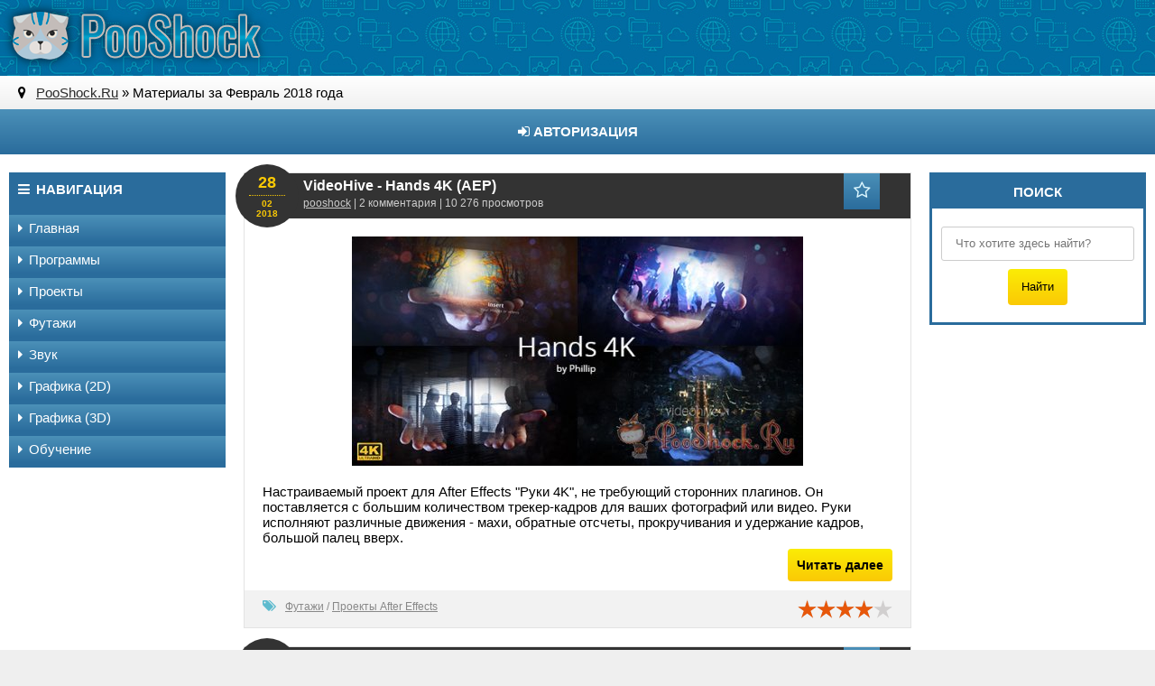

--- FILE ---
content_type: text/html; charset=utf-8
request_url: http://pooshock.ru/2018/02/
body_size: 9977
content:
<!DOCTYPE html>
<html lang="ru">
<head>
<meta http-equiv="Content-Type" content="text/html; charset=utf-8" />
<title>Материалы за Февраль 2018 года &raquo; PooShock.Ru</title>
<meta name="description" content="PooShock.Ru - Пушок.Ру" />
<meta name="keywords" content="PooShock.Ru, Пушок.Ру, зщщырщслюкг, пушок репаки, geijr he" />

<link rel="search" type="application/opensearchdescription+xml" href="https://pooshock.ru/engine/opensearch.php" title="PooShock.Ru" />
<link rel="alternate" type="application/rss+xml" title="PooShock.Ru" href="https://pooshock.ru/rss.xml" />
<script type="text/javascript" src="/engine/classes/js/jquery.js"></script>
<script type="text/javascript" src="/engine/classes/js/jqueryui.js"></script>
<script type="text/javascript" src="/engine/classes/js/dle_js.js"></script>
<script type="text/javascript" src="/engine/classes/highslide/highslide.js"></script>
  <meta name="viewport" content="width=device-width, initial-scale=1.0" />
  <link rel="shortcut icon" href="/templates/kp2/images/favicon.ico" />
  <link href="/templates/kp2/style/styles.css" type="text/css" rel="stylesheet" />
  <link href="/templates/kp2/style/engine.css" type="text/css" rel="stylesheet" />
  <script src="/templates/kp2/js/libs.js"></script>
  <!--[if lt IE 9]><script src="//html5shiv.googlecode.com/svn/trunk/html5.js"></script><![endif]-->
</head>

<body>
<script type="text/javascript">
<!--
var dle_root       = '/';
var dle_admin      = '';
var dle_login_hash = '';
var dle_group      = 5;
var dle_skin       = 'kp2';
var dle_wysiwyg    = '0';
var quick_wysiwyg  = '0';
var dle_act_lang   = ["Да", "Нет", "Ввод", "Отмена", "Сохранить", "Удалить", "Загрузка. Пожалуйста, подождите..."];
var menu_short     = 'Быстрое редактирование';
var menu_full      = 'Полное редактирование';
var menu_profile   = 'Просмотр профиля';
var menu_send      = 'Отправить сообщение';
var menu_uedit     = 'Админцентр';
var dle_info       = 'Информация';
var dle_confirm    = 'Подтверждение';
var dle_prompt     = 'Ввод информации';
var dle_req_field  = 'Заполните все необходимые поля';
var dle_del_agree  = 'Вы действительно хотите удалить? Данное действие невозможно будет отменить';
var dle_spam_agree = 'Вы действительно хотите отметить пользователя как спамера? Это приведёт к удалению всех его комментариев';
var dle_complaint  = 'Укажите текст Вашей жалобы для администрации:';
var dle_big_text   = 'Выделен слишком большой участок текста.';
var dle_orfo_title = 'Укажите комментарий для администрации к найденной ошибке на странице';
var dle_p_send     = 'Отправить';
var dle_p_send_ok  = 'Уведомление успешно отправлено';
var dle_save_ok    = 'Изменения успешно сохранены. Обновить страницу?';
var dle_reply_title= 'Ответ на комментарий';
var dle_tree_comm  = '0';
var dle_del_news   = 'Удалить статью';
var allow_dle_delete_news   = false;

hs.graphicsDir = '/engine/classes/highslide/graphics/';
hs.outlineType = 'rounded-white';
hs.numberOfImagesToPreload = 0;
hs.showCredits = false;

hs.lang = { loadingText : 'Загрузка...', playTitle : 'Просмотр слайдшоу (пробел)', pauseTitle:'Пауза', previousTitle : 'Предыдущее изображение', nextTitle :'Следующее изображение',moveTitle :'Переместить', closeTitle :'Закрыть (Esc)',fullExpandTitle:'Развернуть до полного размера',restoreTitle:'Кликните для закрытия картинки, нажмите и удерживайте для перемещения',focusTitle:'Сфокусировать',loadingTitle:'Нажмите для отмены'
};


//-->
</script>

<div class="wrapper">

	 <div class="wrap center clearfix">
	 
	 <header class="head">
		<div class="head-line">
			<a href="/" class="logotype" title="На главную"></a>
			<!--login-->
		</div>
		<div class="speedbar nowrap icon-left"><i class="fa fa-map-marker"></i> 
	<span id="dle-speedbar"><span itemscope itemtype="http://data-vocabulary.org/Breadcrumb"><a href="https://pooshock.ru/" itemprop="url"><span itemprop="title">PooShock.Ru</span></a></span> &raquo; Материалы за Февраль 2018 года</span>
</div>
	 </header>
	 
	 <div class="line">
						<ul class="line-navi clearfix">
							
                            <li><a id="show-login" href="#"><i class="fa fa-sign-in"></i> Авторизация</a></li>
							
						</ul>
         

         
	</div>
		
		<div class="cols clearfix">
		
			<div class="col-left-cont clearfix">
			
				<div class="col-cont">
				
					
                    

					
					
					<div id='dle-content'><div class="short-item">
	<div class="short-head">
		<h3><a class="short-link nowrap" href="https://pooshock.ru/footages/aftereffects/4194-videohive-hands-4k-aep.html">VideoHive - Hands 4K (AEP)</a></h3>
		<div class="short-metas nowrap">
			<a onclick="ShowProfile('pooshock', 'https://pooshock.ru/user/pooshock/', '0'); return false;" href="https://pooshock.ru/user/pooshock/">pooshock</a> | 2 комментария | 10 276 просмотров
		</div>
		<div class="short-date"><span>28</span><div>02</div>2018</div>
			<div class="mov-fav fav-guest" data-label="Для добавления в закладки необходима регистрация"><i class="fa fa-star-o"></i></div>
			
			
	</div>
	<div class="short-inner clearfix">
        <div align="center"><!--TBegin--><a href="https://pooshock.ru/uploads/posts/2018-02/1519757921_hands_4k_header.jpg" onclick="return hs.expand(this)" ><img src="https://pooshock.ru/uploads/posts/2018-02/thumbs/1519757921_hands_4k_header.jpg" alt='VideoHive - Hands 4K (AEP)' title='VideoHive - Hands 4K (AEP)'  /></a><!--TEnd--></div><br />Настраиваемый проект для After Effects "Руки 4K", не требующий сторонних плагинов. Он поставляется с большим количеством трекер-кадров для ваших фотографий или видео. Руки исполняют различные движения - махи, обратные отсчеты, прокручивания и удержание кадров, большой палец вверх.

		
		<div class="short-but pseudo-link" data-link="https://pooshock.ru/footages/aftereffects/4194-videohive-hands-4k-aep.html">Читать далее</div>
	</div>
	<div class="short-bottom clearfix icon-left nowrap">
		<i class="fa fa-tags"></i> <a href="https://pooshock.ru/footages/">Футажи</a> / <a href="https://pooshock.ru/footages/aftereffects/">Проекты After Effects</a>
       <div class="rate"> 
<div class="rating">
		<ul class="unit-rating">
		<li class="current-rating" style="width:80%;">80</li>
		</ul>
</div></div>
	</div>
</div><div class="short-item">
	<div class="short-head">
		<h3><a class="short-link nowrap" href="https://pooshock.ru/teach/videouroki/4193-osnovy-montazha-v-adobe-premiere-pro-videouroki.html">Основы монтажа в Adobe Premiere Pro (Видеоуроки)</a></h3>
		<div class="short-metas nowrap">
			<a onclick="ShowProfile('pooshock', 'https://pooshock.ru/user/pooshock/', '0'); return false;" href="https://pooshock.ru/user/pooshock/">pooshock</a> | 5 комментариев | 10 693 просмотров
		</div>
		<div class="short-date"><span>28</span><div>02</div>2018</div>
			<div class="mov-fav fav-guest" data-label="Для добавления в закладки необходима регистрация"><i class="fa fa-star-o"></i></div>
			
			
	</div>
	<div class="short-inner clearfix">
        <div align="center"><!--dle_image_begin:https://pooshock.ru/uploads/posts/2018-02/1519757612_box.jpg|--><img src="https://pooshock.ru/uploads/posts/2018-02/1519757612_box.jpg" alt="Основы монтажа в Adobe Premiere Pro (Видеоуроки)" title="Основы монтажа в Adobe Premiere Pro (Видеоуроки)"  /><!--dle_image_end--></div><br />Этот мини-курс введет вас в курс дела и подготовит к основному курсу "<a href="https://pooshock.ru/teach/videouroki/4123-super-premiere-pro-2.html" ><b>Супер Premiere Pro</b></a>". Этот курс ориентирован прежде всего для начинающих пользователей программы Premier Pro, чтобы они смогли узнать основы видеомонтажа в этой программе и с легкостью приступили к монтажу видеороликов.

		
		<div class="short-but pseudo-link" data-link="https://pooshock.ru/teach/videouroki/4193-osnovy-montazha-v-adobe-premiere-pro-videouroki.html">Читать далее</div>
	</div>
	<div class="short-bottom clearfix icon-left nowrap">
		<i class="fa fa-tags"></i> <a href="https://pooshock.ru/teach/">Обучение</a>  / <a href="https://pooshock.ru/teach/videouroki/">Видеоуроки</a>
       <div class="rate"> 
<div class="rating">
		<ul class="unit-rating">
		<li class="current-rating" style="width:100%;">100</li>
		</ul>
</div></div>
	</div>
</div><div class="short-item">
	<div class="short-head">
		<h3><a class="short-link nowrap" href="https://pooshock.ru/soft/grafika/4192-xara-designer-pro-x-150052427-eng-rus-repack.html">Xara Designer Pro X 15.0.0.52427 ENG-RUS RePack</a></h3>
		<div class="short-metas nowrap">
			<a onclick="ShowProfile('pooshock', 'https://pooshock.ru/user/pooshock/', '0'); return false;" href="https://pooshock.ru/user/pooshock/">pooshock</a> | 20 комментариев | 7 355 просмотров
		</div>
		<div class="short-date"><span>27</span><div>02</div>2018</div>
			<div class="mov-fav fav-guest" data-label="Для добавления в закладки необходима регистрация"><i class="fa fa-star-o"></i></div>
			
			
	</div>
	<div class="short-inner clearfix">
        <div align="center"><!--dle_image_begin:https://pooshock.ru/uploads/posts/2018-02/1519744404_box-400.jpg|--><img src="https://pooshock.ru/uploads/posts/2018-02/1519744404_box-400.jpg" alt="Xara Designer Pro X 15.0.0.52427 ENG-RUS RePack" title="Xara Designer Pro X 15.0.0.52427 ENG-RUS RePack"  /><!--dle_image_end--></div><br /><b>Xara Designer Pro X15</b> - редактор растровой и векторной графики, который объединяет в себе возможности профессиональной компьютерной верстки, веб-дизайна и полноценной обработки фотографий. Одно приложение для всей вашей творческой работы.

		
		<div class="short-but pseudo-link" data-link="https://pooshock.ru/soft/grafika/4192-xara-designer-pro-x-150052427-eng-rus-repack.html">Читать далее</div>
	</div>
	<div class="short-bottom clearfix icon-left nowrap">
		<i class="fa fa-tags"></i> <a href="https://pooshock.ru/soft/">Программы</a>   / <a href="https://pooshock.ru/soft/grafika/">Графические редакторы (2D)</a>
       <div class="rate"> 
<div class="rating">
		<ul class="unit-rating">
		<li class="current-rating" style="width:80%;">80</li>
		</ul>
</div></div>
	</div>
</div><div class="short-item">
	<div class="short-head">
		<h3><a class="short-link nowrap" href="https://pooshock.ru/footages/aftereffects/4191-videohivepack-541-after-effects-projects-pack.html">VideoHivePack - 541 (After Effects Projects Pack)</a></h3>
		<div class="short-metas nowrap">
			<a onclick="ShowProfile('pooshock', 'https://pooshock.ru/user/pooshock/', '0'); return false;" href="https://pooshock.ru/user/pooshock/">pooshock</a> | 6 комментариев | 11 650 просмотров
		</div>
		<div class="short-date"><span>26</span><div>02</div>2018</div>
			<div class="mov-fav fav-guest" data-label="Для добавления в закладки необходима регистрация"><i class="fa fa-star-o"></i></div>
			
			
	</div>
	<div class="short-inner clearfix">
        <div align="center"><!--TBegin--><a href="https://pooshock.ru/uploads/posts/2018-02/1519591762_list.jpg" onclick="return hs.expand(this)" ><img src="https://pooshock.ru/uploads/posts/2018-02/thumbs/1519591762_list.jpg" alt='VideoHivePack - 541 (After Effects Projects Pack)' title='VideoHivePack - 541 (After Effects Projects Pack)'  /></a><!--TEnd--><br /><b>Сборник из 9 проектов для After Effects, часть-541.</b></div>

		
		<div class="short-but pseudo-link" data-link="https://pooshock.ru/footages/aftereffects/4191-videohivepack-541-after-effects-projects-pack.html">Читать далее</div>
	</div>
	<div class="short-bottom clearfix icon-left nowrap">
		<i class="fa fa-tags"></i> <a href="https://pooshock.ru/footages/">Футажи</a>    / <a href="https://pooshock.ru/footages/aftereffects/">Проекты After Effects</a>
       <div class="rate"> 
<div class="rating">
		<ul class="unit-rating">
		<li class="current-rating" style="width:100%;">100</li>
		</ul>
</div></div>
	</div>
</div><div class="short-item">
	<div class="short-head">
		<h3><a class="short-link nowrap" href="https://pooshock.ru/soft/videoedit/4190-hitfilm-pro-70741247426-repack.html">HitFilm Pro 7.0.7412.47426 RePack</a></h3>
		<div class="short-metas nowrap">
			<a onclick="ShowProfile('pooshock', 'https://pooshock.ru/user/pooshock/', '0'); return false;" href="https://pooshock.ru/user/pooshock/">pooshock</a> | 6 комментариев | 7 179 просмотров
		</div>
		<div class="short-date"><span>25</span><div>02</div>2018</div>
			<div class="mov-fav fav-guest" data-label="Для добавления в закладки необходима регистрация"><i class="fa fa-star-o"></i></div>
			
			
	</div>
	<div class="short-inner clearfix">
        <div align="center"><!--dle_image_begin:https://pooshock.ru/uploads/posts/2018-02/1519552244_box-500.jpg|--><img src="https://pooshock.ru/uploads/posts/2018-02/1519552244_box-500.jpg" alt="HitFilm Pro 7.0.7412.47426 RePack" title="HitFilm Pro 7.0.7412.47426 RePack"  /><!--dle_image_end--></div><br /><b>HitFilm Pro</b> - Уникальное сочетание нелинейного редактора, визуальных эффектов и 3D композитинга для кинематографистов и профессиональных художников-аниматоров. Все, что нужно в одном продукте. Создайте контент для прорыва и потрясающие VFX-эффекты в одном программном обеспечении: HitFilm Pro. Последний выпуск программы поставляется в комплекте с профессиональным редактором, композером, 800+ VFX, пресетами и новыми встроенными инструментами для анимации!

		
		<div class="short-but pseudo-link" data-link="https://pooshock.ru/soft/videoedit/4190-hitfilm-pro-70741247426-repack.html">Читать далее</div>
	</div>
	<div class="short-bottom clearfix icon-left nowrap">
		<i class="fa fa-tags"></i> <a href="https://pooshock.ru/soft/">Программы</a>     / <a href="https://pooshock.ru/soft/videoedit/">Редакторы видео</a>
       <div class="rate"> 
<div class="rating">
		<ul class="unit-rating">
		<li class="current-rating" style="width:80%;">80</li>
		</ul>
</div></div>
	</div>
</div><div class="short-item">
	<div class="short-head">
		<h3><a class="short-link nowrap" href="https://pooshock.ru/soft/animation/4189-blufftitler-ultimate-13701-megapack.html">BluffTitler Ultimate 13.7.0.1 MegaPack</a></h3>
		<div class="short-metas nowrap">
			<a onclick="ShowProfile('pooshock', 'https://pooshock.ru/user/pooshock/', '0'); return false;" href="https://pooshock.ru/user/pooshock/">pooshock</a> | 0 комментариев | 4 527 просмотров
		</div>
		<div class="short-date"><span>24</span><div>02</div>2018</div>
			<div class="mov-fav fav-guest" data-label="Для добавления в закладки необходима регистрация"><i class="fa fa-star-o"></i></div>
			
			
	</div>
	<div class="short-inner clearfix">
        <div align="center"><!--dle_image_begin:https://pooshock.ru/uploads/posts/2017-02/1487519007_box-500-ru.jpg|--><img src="https://pooshock.ru/uploads/posts/2017-02/1487519007_box-500-ru.jpg" alt="BluffTitler Ultimate 13.7.0.1 MegaPack" title="BluffTitler Ultimate 13.7.0.1 MegaPack"  /><!--dle_image_end--></div><br /><b>BluffTitler Ultimate 13.7.0.1</b> - простая программа для создания красивых текстовых 3D эффектов, простейших анимаций, которые можно примененить при монтаже видео. Результат можно просматривать в реальном времени с последующим экспортом в картинку или видеофайл. Вся создаваемая анимация состоит из слоев, которые могут модифицироваться независимо. BluffTitler поддерживает большое количество различных типов слоев: камера, свет, текст, картинка, видео, плазма, частица, аудио и т.д. Слои могут быть связаны друг с другом для создания особых эффектов. В сборку включены DPack, BixPack, большой сборник проектов от Roquenublo, текстуры, эффекты, модели, векторные объекты.

		
		<div class="short-but pseudo-link" data-link="https://pooshock.ru/soft/animation/4189-blufftitler-ultimate-13701-megapack.html">Читать далее</div>
	</div>
	<div class="short-bottom clearfix icon-left nowrap">
		<i class="fa fa-tags"></i> <a href="https://pooshock.ru/soft/">Программы</a>      / <a href="https://pooshock.ru/soft/animation/">Анимация и 3D</a>
       <div class="rate"> 
<div class="rating">
		<ul class="unit-rating">
		<li class="current-rating" style="width:100%;">100</li>
		</ul>
</div></div>
	</div>
</div><div class="short-item">
	<div class="short-head">
		<h3><a class="short-link nowrap" href="https://pooshock.ru/teach/videouroki/4188-lynda-davinci-resolve-12-essential-training-advanced-color-grading-rus.html">Lynda - DaVinci Resolve 12 Essential Training + Advanced Color Grading (RUS)</a></h3>
		<div class="short-metas nowrap">
			<a onclick="ShowProfile('pooshock', 'https://pooshock.ru/user/pooshock/', '0'); return false;" href="https://pooshock.ru/user/pooshock/">pooshock</a> | 4 комментария | 10 137 просмотров
		</div>
		<div class="short-date"><span>24</span><div>02</div>2018</div>
			<div class="mov-fav fav-guest" data-label="Для добавления в закладки необходима регистрация"><i class="fa fa-star-o"></i></div>
			
			
	</div>
	<div class="short-inner clearfix">
        <div align="center"><!--dle_image_begin:https://pooshock.ru/uploads/posts/2018-02/1519465592_box-500.jpg|--><img src="https://pooshock.ru/uploads/posts/2018-02/1519465592_box-500.jpg" alt="Lynda - DaVinci Resolve 12 Essential Training + Advanced Color Grading (RUS)" title="Lynda - DaVinci Resolve 12 Essential Training + Advanced Color Grading (RUS)"  /><!--dle_image_end--></div><br />На протяжении более десяти лет DaVinci Resolve была одной из самых востребованных программ у колористов, работающих над Голливудскими фильмами, рекламами или корпоративными видео. В курсе "Essential Training" профессиональный колорист Патрик Инхофер проведёт зрителей по основам DaVinci Resolve 12, а в курсе "Advanced Color Grading" на практике покажет применение наиболее продвинутых инструментов программы. Все эти два видеокурса были переведены и озвучены на Русском Языке!

		
		<div class="short-but pseudo-link" data-link="https://pooshock.ru/teach/videouroki/4188-lynda-davinci-resolve-12-essential-training-advanced-color-grading-rus.html">Читать далее</div>
	</div>
	<div class="short-bottom clearfix icon-left nowrap">
		<i class="fa fa-tags"></i> <a href="https://pooshock.ru/teach/">Обучение</a>       / <a href="https://pooshock.ru/teach/videouroki/">Видеоуроки</a>
       <div class="rate"> 
<div class="rating">
		<ul class="unit-rating">
		<li class="current-rating" style="width:100%;">100</li>
		</ul>
</div></div>
	</div>
</div><div class="short-item">
	<div class="short-head">
		<h3><a class="short-link nowrap" href="https://pooshock.ru/soft/videoedit/4187-magix-vegas-pro-1500311-repack.html">MAGIX Vegas Pro 15.0.0.311 RePack</a></h3>
		<div class="short-metas nowrap">
			<a onclick="ShowProfile('pooshock', 'https://pooshock.ru/user/pooshock/', '0'); return false;" href="https://pooshock.ru/user/pooshock/">pooshock</a> | 22 комментария | 7 302 просмотров
		</div>
		<div class="short-date"><span>23</span><div>02</div>2018</div>
			<div class="mov-fav fav-guest" data-label="Для добавления в закладки необходима регистрация"><i class="fa fa-star-o"></i></div>
			
			
	</div>
	<div class="short-inner clearfix">
        <div align="center"><!--dle_image_begin:https://pooshock.ru/uploads/posts/2017-10/1507319642_box-500.jpg|--><img src="https://pooshock.ru/uploads/posts/2017-10/1507319642_box-500.jpg" alt="MAGIX Vegas Pro 15.0.0.311 RePack" title="MAGIX Vegas Pro 15.0.0.311 RePack"  /><!--dle_image_end--></div><br /><b>Vegas Pro 15</b> - НОВОЕ СЛОВО В ОБРАБОТКЕ ВИДЕО И ЗВУКА. Большое количество инноваций в этой версии программы позволяет смело утверждать, что Вы сможете полностью реализовать свой творческий потенциал, выходя за границы обыденности. Новаторские, необычные элементы, полноценная настройка всего вплоть до мелочей, аппаратное ускорение, реализованные продвинутые алгоритмы и многое другое позволит Вам работать быстро, эффективно и интересно.

		
		<div class="short-but pseudo-link" data-link="https://pooshock.ru/soft/videoedit/4187-magix-vegas-pro-1500311-repack.html">Читать далее</div>
	</div>
	<div class="short-bottom clearfix icon-left nowrap">
		<i class="fa fa-tags"></i> <a href="https://pooshock.ru/soft/">Программы</a>        / <a href="https://pooshock.ru/soft/videoedit/">Редакторы видео</a>
       <div class="rate"> 
<div class="rating">
		<ul class="unit-rating">
		<li class="current-rating" style="width:100%;">100</li>
		</ul>
</div></div>
	</div>
</div><div class="short-item">
	<div class="short-head">
		<h3><a class="short-link nowrap" href="https://pooshock.ru/soft/grafika/4184-adobe-photoshop-cc-2018-1911254-64bit-repack.html">Adobe Photoshop CC 2018 (19.1.1.254) 64bit RePack</a></h3>
		<div class="short-metas nowrap">
			<a onclick="ShowProfile('pooshock', 'https://pooshock.ru/user/pooshock/', '0'); return false;" href="https://pooshock.ru/user/pooshock/">pooshock</a> | 4 комментария | 7 023 просмотров
		</div>
		<div class="short-date"><span>22</span><div>02</div>2018</div>
			<div class="mov-fav fav-guest" data-label="Для добавления в закладки необходима регистрация"><i class="fa fa-star-o"></i></div>
			
			
	</div>
	<div class="short-inner clearfix">
        <div align="center"><!--dle_image_begin:https://pooshock.ru/uploads/posts/2017-10/1508444176_box-500.jpg|--><img src="https://pooshock.ru/uploads/posts/2017-10/1508444176_box-500.jpg" alt="Adobe Photoshop CC 2018 (19.1.1.254) 64bit RePack" title="Adobe Photoshop CC 2018 (19.1.1.254) 64bit RePack"  /><!--dle_image_end--></div><br />Лучшее в мире приложение для дизайна и обработки изображений, <b>Photoshop CC 2018</b>, воплотит любые ваши идеи. Создавайте и улучшайте фотографии, иллюстрации и графические 3D-объекты. Разрабатывайте дизайн веб-сайтов и мобильных приложений. Редактируйте видео, моделируйте живые картины и т. д. Теперь у вас есть все необходимое для реализации любых идей.

		
		<div class="short-but pseudo-link" data-link="https://pooshock.ru/soft/grafika/4184-adobe-photoshop-cc-2018-1911254-64bit-repack.html">Читать далее</div>
	</div>
	<div class="short-bottom clearfix icon-left nowrap">
		<i class="fa fa-tags"></i> <a href="https://pooshock.ru/soft/">Программы</a>         / <a href="https://pooshock.ru/soft/grafika/">Графические редакторы (2D)</a>
       <div class="rate"> 
<div class="rating">
		<ul class="unit-rating">
		<li class="current-rating" style="width:100%;">100</li>
		</ul>
</div></div>
	</div>
</div><div class="short-item">
	<div class="short-head">
		<h3><a class="short-link nowrap" href="https://pooshock.ru/footages/aftereffects/4186-videohive-the-magic-book-aep.html">VideoHive - The Magic Book (AEP)</a></h3>
		<div class="short-metas nowrap">
			<a onclick="ShowProfile('pooshock', 'https://pooshock.ru/user/pooshock/', '0'); return false;" href="https://pooshock.ru/user/pooshock/">pooshock</a> | 0 комментариев | 9 585 просмотров
		</div>
		<div class="short-date"><span>22</span><div>02</div>2018</div>
			<div class="mov-fav fav-guest" data-label="Для добавления в закладки необходима регистрация"><i class="fa fa-star-o"></i></div>
			
			
	</div>
	<div class="short-inner clearfix">
        <div align="center"><!--TBegin--><a href="https://pooshock.ru/uploads/posts/2018-02/1519382993_pic.jpg" onclick="return hs.expand(this)" ><img src="https://pooshock.ru/uploads/posts/2018-02/thumbs/1519382993_pic.jpg" alt='VideoHive - The Magic Book (AEP)' title='VideoHive - The Magic Book (AEP)'  /></a><!--TEnd--><br />Проект для After Effects в виде волшебной книги. Вы можете вставить ваш текст, картинки, логотип или видео. Шаблон имеет две версии, достаточно простой в редактировании и не использующий сторонние плагины.<br /><b>Full HD 1920x1080 | CS6 > | Length 2:35 | no plug-ins | 1,56 Gb</b></div>

		
		<div class="short-but pseudo-link" data-link="https://pooshock.ru/footages/aftereffects/4186-videohive-the-magic-book-aep.html">Читать далее</div>
	</div>
	<div class="short-bottom clearfix icon-left nowrap">
		<i class="fa fa-tags"></i> <a href="https://pooshock.ru/footages/">Футажи</a>          / <a href="https://pooshock.ru/footages/aftereffects/">Проекты After Effects</a>
       <div class="rate"> 
<div class="rating">
		<ul class="unit-rating">
		<li class="current-rating" style="width:100%;">100</li>
		</ul>
</div></div>
	</div>
</div><div class="clr"></div>
<div class="pagi-nav clearfix ignore-select">
	<span class="pprev"><span>Назад</span></span>
	<span class="navigation"><span>1</span> <a href="https://pooshock.ru/2018/02/page/2/">2</a> <a href="https://pooshock.ru/2018/02/page/3/">3</a> <a href="https://pooshock.ru/2018/02/page/4/">4</a> </span>																												
	<span class="pnext"><a href="https://pooshock.ru/2018/02/page/2/">Вперед</a></span>
</div></div>
					
				</div>
				<!-- end col-cont -->
				
				<aside class="col-left">
				
					<div class="nav-box">
						<div class="nav-box-title icon-left"><i class="fa fa-bars"></i>Навигация</div>
						<nav class="nav-box-content">
							<ul class="nav icon-left">
								<li><a href="/"><i class="fa fa-caret-right"></i>Главная</a></li>
<!-- основная -->	  
	    <li><span><i class="fa fa-caret-right"></i>Программы</span>
          <ul class="garmoshka">
                   <li><a href='/soft/videoedit/'><span>Редакторы видео</span></a></li>
                   <li><a href='/soft/authoring/'><span>Авторинг DVD</span></a></li>
                   <li><a href='/soft/grafika/'><span>Редакторы 2D растр.</span></a></li>
                   <li><a href='/soft/sound/'><span>Редакторы звука</span></a></li>
                   <li><a href='/soft/animation/'><span>Анимация и 3D</span></a></li>
                   <li><a href='/soft/kompouzing/'><span>Композитинг</span></a></li>
                   <li><a href='/soft/convertor/'><span>Конверторы</span></a></li>
                   <li><a href='/soft/plugins/'><span>Плагины (Plug-ins)</span></a></li>
                   <li><a href='/soft/'><span><i>..всё в этой категории..</i></span></a></li>
          </ul>
       </li>
<!-- / основная -->	

<!-- Проекты -->	  
	    <li><span><i class="fa fa-caret-right"></i>Проекты</span>
          <ul class="garmoshka">        
                   <li><a href='/footages/aftereffects/'><span>After Effects</span></a></li>
                   <li><a href='/footages/prproj/'><span>Premiere Pro</span></a></li>
                   <li><a href='/footages/proshow_producer/'><span>ProShow Producer</span></a></li>
                   <li><a href='/footages/apple_motion_final_cut/'><span>Apple Motion | Final Cut</span></a></li>        
          </ul>
       </li>
<!-- / Проекты -->	

        
<!-- Футажи -->	  
	    <li><span><i class="fa fa-caret-right"></i>Футажи</span>
          <ul class="garmoshka">
                   <li><a href='/footages/wedding/'><span>Свадебные</span></a></li>
                   <li><a href='/footages/newyear/'><span>Новый Год</span></a></li>
                   <li><a href='/footages/celebratory/'><span>Праздничные</span></a></li>
                   <li><a href='/footages/school/'><span>Школьные</span></a></li>
                   <li><a href='/footages/effects/'><span>Эффекты</span></a></li>
                   <li><a href='/footages/morefootages/'><span>Другие</span></a></li>
                   <li><a href='/footages/'><span><i>..всё в этой категории..</i></span></a></li>
          </ul>
       </li>
<!-- / Футажи -->	


<!-- Звук -->	  
	    <li><span><i class="fa fa-caret-right"></i>Звук</span>
          <ul class="garmoshka">
                   <li><a href='/soundtrack/soundbank/'><span>Аудио библиотеки</span></a></li>
                   <li><a href='/soundtrack/smartsound/'><span>SmartSound</span></a></li>
                   <li><a href='/soundtrack/tracks/'><span>Звуковые треки</span></a></li>
                   <li><a href='/soundtrack/mp3/'><span>Mp3 Сборники</span></a></li>
                   <li><a href='/soundtrack/'><span><i>..всё в этой категории..</i></span></a></li>
          </ul>
       </li>
<!-- / Звук -->	        
     
        
<!-- Графика 2D -->	  
	    <li><span><i class="fa fa-caret-right"></i>Графика (2D)</span>
          <ul class="garmoshka">
                   <li><a href='/psd/frames/'><span>Рамки и виньетки</span></a></li>
                   <li><a href='/psd/shablonpsd/'><span>Заготовки PSD, PNG</span></a></li>
                   <li><a href='/psd/'><span><i>..всё в этой категории..</i></span></a></li>
          </ul>
       </li>
<!-- / Графика 2D -->	   

        
<!-- Графика 3D -->	  
	    <li><span><i class="fa fa-caret-right"></i>Графика (3D)</span>
          <ul class="garmoshka">
                   <li><a href='/3danimation/3dprogects/'><span>Проекты и модели</span></a></li>
                   <li><a href='/3danimation/3dmore/'><span>Другое</span></a></li>
                   <li><a href='/3danimation/'><span><i>..всё в этой категории..</i></span></a></li>
          </ul>
       </li>
<!-- / Графика 3D -->	  

        
<!-- Обучение -->	  
	    <li><span><i class="fa fa-caret-right"></i>Обучение</span>
          <ul class="garmoshka">
                   <li><a href='/teach/videouroki/'><span>Видеоуроки</span></a></li>
                   <li><a href='/teach/manuals/'><span>Мануалы</span></a></li>
                   <li><a href='/teach/'><span><i>..всё в этой категории..</i></span></a></li>
          </ul>
       </li>
<!-- / Обучение -->
								<!--<li><a href="#"><i class="fa fa-caret-right"></i>Другое...</a></li>-->
							</ul>
						</nav>
					</div>
					
					<!--<div class="side-box">
						REKLAMA
					</div>

					
					<div class="side-box dark">
						<div class="side-bt">Облако тегов</div>
						<div class="side-bc clearfix">
							<span class="clouds_xsmall"><a href="https://pooshock.ru/tags/aep/" title="Найдено публикаций: 118">aep</a></span> <span class="clouds_small"><a href="https://pooshock.ru/tags/After+Effects/" title="Найдено публикаций: 272">After Effects</a></span> <span class="clouds_xsmall"><a href="https://pooshock.ru/tags/Pack/" title="Найдено публикаций: 157">Pack</a></span> <span class="clouds_xsmall"><a href="https://pooshock.ru/tags/projects/" title="Найдено публикаций: 168">projects</a></span> <span class="clouds_xsmall"><a href="https://pooshock.ru/tags/RePack/" title="Найдено публикаций: 64">RePack</a></span> <span class="clouds_xsmall"><a href="https://pooshock.ru/tags/RUS/" title="Найдено публикаций: 87">RUS</a></span> <span class="clouds_small"><a href="https://pooshock.ru/tags/vip/" title="Найдено публикаций: 252">vip</a></span> <span class="clouds_xsmall"><a href="https://pooshock.ru/tags/%D0%9F%D1%80%D0%BE%D0%B5%D0%BA%D1%82/" title="Найдено публикаций: 49">Проект</a></span> <span class="clouds_xsmall"><a href="https://pooshock.ru/tags/%D0%B0%D0%BD%D0%B8%D0%BC%D0%B0%D1%86%D0%B8%D1%8F/" title="Найдено публикаций: 118">анимация</a></span> <span class="clouds_xsmall"><a href="https://pooshock.ru/tags/%D0%B2%D0%B8%D0%B4%D0%B5%D0%BE/" title="Найдено публикаций: 67">видео</a></span> <span class="clouds_xsmall"><a href="https://pooshock.ru/tags/%D0%BF%D0%B5%D1%80%D0%B5%D1%85%D0%BE%D0%B4%D1%8B/" title="Найдено публикаций: 53">переходы</a></span> <span class="clouds_xsmall"><a href="https://pooshock.ru/tags/%D0%BF%D0%BB%D0%B0%D0%B3%D0%B8%D0%BD/" title="Найдено публикаций: 64">плагин</a></span> <span class="clouds_xsmall"><a href="https://pooshock.ru/tags/%D0%BF%D1%80%D0%BE%D0%B3%D1%80%D0%B0%D0%BC%D0%BC%D0%B0/" title="Найдено публикаций: 70">программа</a></span> <span class="clouds_xsmall"><a href="https://pooshock.ru/tags/%D0%BF%D1%80%D0%BE%D0%B5%D0%BA%D1%82%D1%8B/" title="Найдено публикаций: 138">проекты</a></span> <span class="clouds_xsmall"><a href="https://pooshock.ru/tags/%D1%80%D1%83%D1%81%D0%B8%D1%84%D0%B8%D0%BA%D0%B0%D1%82%D0%BE%D1%80/" title="Найдено публикаций: 73">русификатор</a></span> <span class="clouds_xsmall"><a href="https://pooshock.ru/tags/%D1%80%D1%83%D1%81%D1%81%D0%BA%D0%B8%D0%B9/" title="Найдено публикаций: 86">русский</a></span> <span class="clouds_xlarge"><a href="https://pooshock.ru/tags/%D1%81%D0%BA%D0%B0%D1%87%D0%B0%D1%82%D1%8C/" title="Найдено публикаций: 533">скачать</a></span> <span class="clouds_xsmall"><a href="https://pooshock.ru/tags/%D1%81%D0%BA%D0%B0%D1%87%D0%B0%D1%82%D1%8C+%D0%B1%D0%B5%D1%81%D0%BF%D0%BB%D0%B0%D1%82%D0%BD%D0%BE/" title="Найдено публикаций: 62">скачать бесплатно</a></span> <span class="clouds_xsmall"><a href="https://pooshock.ru/tags/%D1%84%D1%83%D1%82%D0%B0%D0%B6%D0%B8/" title="Найдено публикаций: 166">футажи</a></span> <span class="clouds_xsmall"><a href="https://pooshock.ru/tags/%D1%8D%D1%84%D1%84%D0%B5%D0%BA%D1%82%D1%8B/" title="Найдено публикаций: 54">эффекты</a></span><div class="tags_more"><a href="https://pooshock.ru/tags/">Показать все теги</div>
						</div>
					</div>-->
                    
                    	
                    
				
					
					<!--<div class="side-box green">
						<div class="side-bt">Информация</div>
						<div class="side-bc clearfix">
							1111111
						</div>
					</div>-->
									
				</aside>
				<!-- end col-left -->
				
			</div>
			<!-- end col-left-cont -->
			
			<aside class="col-right">
			
				
				<div class="side-box dark">
					<div class="side-bt">Поиск</div>
					<div class="side-bc clearfix">
	<!-- Поиск -->
						

	<!-- / Поиск -->
                        
    <!-- Гугл-Поиск -->
										<form action="/pogooglit.php" method="post" target="_blank">
										<input type="text" placeholder="Что хотите здесь найти?" name="q"/>
										<div class="btn-srch"><input type="submit" value="Найти" /></div>
										</form>
	<!-- / Гугл-Поиск -->
                        
                        
					</div>
				</div>
				
				
					<!--<div class="side-box">
						<img src="/templates/kp2/images/rkl2.jpg" alt="" />
					</div>-->
				
                
                
                
                
                

                
                
	

                
			</aside>
			<!-- end col-right -->
			
		</div>
		<!-- end cols -->
		

		

		
		<footer class="foot clearfix">
				<div class="foot-copyr">© PooShock.Ru </div>
				<ul class="foot-menu clearfix">
					<!--<li><a href="#">Правообладателям</a></li>-->
					
					<!--<li><a href="#">Реклама</a></li>-->
				</ul>
				<div class="counters-box">
					<!-- счетчики 9,1,6,10 -->
                    
				</div>
		</footer>
	
	</div>
	<!-- end wrap -->
	
</div>
<!-- end wrapper -->

<div class="overlay" id="overlay">  


    <div class="login-box" id="login-box">
		<div class="login-title">Авторизация</div>
		<div class="login-social clearfix">
						
						
						
						
						
							
		</div>
		<div class="login-form">
			<form method="post">
				<div class="login-input">
					<input type="text" name="login_name" id="login_name" placeholder="Ваш логин"/>
				</div>
				<div class="login-input">
					<input type="password" name="login_password" id="login_password" placeholder="Ваш пароль" />
				</div>
				<div class="login-button">
					<button onclick="submit();" type="submit" title="Вход">Войти на сайт</button>
					<input name="login" type="hidden" id="login" value="submit" />
				</div>
				<div class="login-checkbox">
					<input type="checkbox" name="login_not_save" id="login_not_save" value="1"/>
					<label for="login_not_save">&nbsp;Чужой компьютер</label> 
				</div>
				<div class="login-links clearfix">
					<a href="https://pooshock.ru/index.php?do=lostpassword">Забыли пароль?</a>
					<a href="/?do=register" class="log-register">Регистрация</a>
				</div>
			</form>
		</div>
	</div>

</div>


</body>
</html>

--- FILE ---
content_type: text/css
request_url: http://pooshock.ru/templates/kp2/style/styles.css
body_size: 11596
content:
/* MAIN
----------------------------------------------- */

html,body,div,span,object,iframe,frame,h1,h2,h3,h4,h5,h6,p,blockquote,pre,abbr,address,cite,code,del,dfn,em,img,ins,kbd,q,samp,small,strong,sub,sup,var,a,b,i,dl,dt,dd,ol,ul,li,fieldset,textarea,select,legend,table,caption,tbody,tfoot,thead,tr,th,td,article,aside,canvas,details,figcaption,figure,footer,header,hgroup,menu,nav,section,summary,time,mark,audio,video,input {
	background: transparent;margin:0;padding:0;outline:none;border: 0;
  -webkit-box-sizing: border-box;
  -moz-box-sizing: border-box;
   box-sizing: border-box;
}
input, label, button, form {background: transparent;margin:0;padding:0;outline:none;border: 0;}
   
ol, ul {list-style:none;}
blockquote, q {quotes:none;}
table {border-collapse:collapse;border-spacing:0;}
input, select {vertical-align:middle;}

article, aside, figure, figure img, hgroup, footer, header, nav, section {display: block;}

body { font: 15px Tahoma, Geneva, sans-serif; line-height:normal; padding:0; margin:0;        
color: #000000; background:#efefef url(../images/bg.png); height:100%; width:100%; font-weight:400;}
   
/*img {max-width:100%;}*/
.clr {clear: both;}
.clearfix:after {content: ""; display: table; clear: both;}

a {color: #2a2a2a; text-decoration: none;}
a:hover, a:focus {color:#2a2a2a; text-decoration: none;}

h1,h2,h3,h4,h5,h6 {font-weight: normal;}
h1 {font-size:24px;}
h2 {font-size:24px;}
h3 {font-size:21px;}

.form-wrap {border: 1px solid #e3e3e3; margin:0; padding:20px 0 !important}
.sub-title h1 {margin-bottom:15px; font-size:24px;}
.pm-page, .search-page, .static-page, .tags-page, .form-wrap {}
.tags-page a {margin-bottom:10px;}
.tags-page a:hover {color:#fff !important;}

/*--- obshee knopki polya---*/

textarea { overflow: auto; vertical-align: top }

button, html input[type="button"], input[type="reset"], input[type="submit"] {cursor:pointer; border-radius:4px; 
display:inline-block; padding:0 15px; line-height:40px; height:40px;}
button::-moz-focus-inner, input::-moz-focus-inner { border: 0; padding: 0 }
button[disabled], input[disabled] { cursor: default }
button:hover, html input[type="button"]:hover, input[type="reset"]:hover, input[type="submit"]:hover {}
button:active, html input[type="button"]:active, input[type="reset"]:active, input[type="submit"]:active {
  box-shadow: inset 0 1px 4px 0 rgba(0,0,0,0.1);}
input[type="submit"].bbcodes, input[type="button"].bbcodes, input.bbcodes, .ui-button { font-weight: normal; font-size: 12px !important; 
height: 30px !important; line-height:30px !important; padding: 0px 10px; background-color:#75bcc4; border-radius:3px; 
box-shadow:none; border:0; text-shadow:none;}

input[type="text"] {display:block; width:100%; height:38px; line-height:38px; padding:0 15px;
color:#000000; background-color:#fff; border:1px solid #ccc; border-radius:3px;}
input[type="text"]:focus {background-color:#ffffff; border-color:#04a2dc; box-shadow:0 0 10px 0 rgba(4,162,220,0.5);}

input:focus::-webkit-input-placeholder {color: transparent}
input:focus::-moz-placeholder {color: transparent}
input:focus:-moz-placeholder {color: transparent}
input:focus:-ms-input-placeholder {color: transparent} 

table.userstop, table.pm, table.tableform, table.calendar { border-collapse: collapse; border-spacing: 0 }
.ui-icon, .close { display: block; overflow: hidden; text-indent: -9999px; white-space: nowrap; }


.img-box {overflow:hidden; position:relative;} /* background-color:#000000;*/
.img-box img {height: 100%;} /*min-height:100%; width:100%; */
.square-img img {display:block; width:150%; max-width:150%; margin-left:-25%;}
.nowrap, .short-head h1 {white-space:nowrap; overflow:hidden; text-overflow:ellipsis;}
button, .overlay-close, .side-movie-img img, .nav a, .short-but, .nav li span {transition: all .2s linear;}
a, .carou-inner, .kino-img img {transition: color .4s, background-color .4s, opacity .4s;}
.icon-left i {margin-right:7px;}
.icon-single i {margin-right:0px;}
.pseudo-link {cursor:pointer;}

.dark-blue, .line, .k-meta, .nav > li > a, .nav > li > span, .mov-fav, .tabs li, .mov-compl a, .login-title {background-color:#2a6c9c; color:#FFF; 
background: linear-gradient(to bottom, #4b90b8 0%,#2a6c9c 100%); color:#fff;}
button:not(.color-btn), html input[type="button"], input[type="reset"], input[type="submit"] {background-color:#fac905; color:#000; 
background: linear-gradient(to bottom, #faec05 0%,#fac905 100%);}
button:not(.color-btn):hover, html input[type="button"]:hover, input[type="reset"]:hover, input[type="submit"]:hover 
{background: linear-gradient(to top, #faec05 0%,#fac905 100%);}
.purple, .tabs li.current, .line-navi a:hover, .nav > li > a:hover, .nav > li > span:hover, .login-menu a:hover, .show-lside, .show-rside 
{background: linear-gradient(to bottom, #8bb917 0%,#7ca90c 100%); color:#FFF; background-color:#7ca90c;}
.show-login.purple:hover {background: linear-gradient(to top, #8bb917 0%,#7ca90c 100%); color:#FFF;}
.speedbar, .mov-sub, .f-mov-soc, .static-metas {background: linear-gradient(to bottom, #fff 0%,#f0f0f0 100%);}


/* KARKAS
----------------------------------------------- */
.wrapper {height:auto; width:100%; min-width:320px; position:relative;}
.center {width:100%; min-width:320px; max-width:1400px; margin:0 auto; position:relative; z-index:100;}
.wrap {background:#fff; box-shadow:0 0 20px 0 rgba(0,0,0,0.2);}
.head {background-color: #333;}
.cols {padding:20px 260px 20px 0; position:relative;}
.col-left-cont {padding:0 0 0 260px; float:left; width:100%; position:relative; z-index:100;}
.col-right {width:260px; margin-right:-260px; float:right; padding:0 10px; position:relative; z-index:100;}
.col-left {width:260px; margin-left:-260px; float:left; padding:0 10px; position:relative; z-index:100;}
.col-cont {width:100%; float:right; padding:0 10px; min-height:800px;}


/* SHAPKA LOGO
----------------------------------------------- */
.head-line {height:84px; position:relative; background: url(../images/bg2.jpg) repeat-x !important;} /* border-bottom:5px solid #e3e3e3; background: linear-gradient(to bottom, #f9fafc 0%,#e7f0f5 100%);*/
.logotype {height:80px; width:300px; display:block;
background:url(../images/logo.png) left center no-repeat; overflow:hidden; text-indent:-1000px; background-size:contain;}
.show-login {display:inline-block; padding:0 20px; line-height:40px; position:absolute; right:10px; top:20px; cursor:pointer;}
.show-login i {font-size:18px;}


/* CAROUSEL SLIDER
----------------------------------------------- */
.carousel-wr {overflow:hidden; position:relative; z-index:110; height:250px; 
background-color:#f0f0f0; padding:20px;}
.carou {display:block; height:210px; max-width:165px; margin:0 5px;}
.carou-inner {position:absolute; left:0; right:0; bottom:0; top:0; z-index:50; padding:20px 10px; text-align:center; display:block; 
background-color:rgba(0,0,0,0.4); color:#8bb917 !important; display:flex; flex-direction:column; justify-content:center; opacity:0;}
.carou:hover .carou-inner {opacity:1;}
.carou-inner i {font-size:50px;}
.k-meta {position:absolute; display:inline-block; border-radius:4px; padding:3px 10px; font-size:12px;}
.show-trailer {left:10px; bottom:10px; z-index:100; cursor:pointer;}
.qual-mark {right:10px; top:10px; font-weight:700;}
.series-mark {top:0; right:0; border-radius:0 4px 0 4px; font-size:11px;}

.carou {margin:0 5px 40px 5px; float:left; width:164px;}
.owl-item .carou {margin:0 5px; float:none; width:auto;}

/* SPEEDBAR
----------------------------------------------- */
.speedbar {padding:10px 20px; background-color:#FFF;}
.speedbar a {text-decoration:underline;}
.speedbar a:hover {text-decoration:none;}


/* TOP MENU LINE
----------------------------------------------- */
.line {height:50px; position:relative; padding:0px 20px;}
.line-navi {display:block; line-height:50px; text-align:center;}
.line-navi li {display:inline-block;}
.line-navi a {display:block; line-height:50px; color:#fff; padding:0 20px; font-weight:700; text-transform:uppercase;}
.line-navi a:hover {}


/* SLIDR, SEARCH BOX
----------------------------------------------- */
.top-cont {background-color:#f2f6f8; padding:20px 20px 10px 20px; max-height:325px; overflow:hidden; margin-bottom:20px;}


/* SEARCH
----------------------------------------------- */
.search-wrap {padding:10px 120px 10px 10px; margin:-10px -10px 0 -10px;}
.search-wrap.active {width:100%;}
.search-box {width:100%; position:relative;}
.search-box input, .search-box input:focus {width:100%; height:40px; line-height:40px; padding:0 60px 0 10px; border-radius:0;
background-color:#fff; color:#5c5c5c; border:0; box-shadow:inset 0 0 0 1px #e3e3e3;}
.search-box button {position:absolute; right:-110px; top:0; border-radius:3px;
padding:0 15px; height:40px; line-height:40px; width:100px; text-align:center; font-size:14px; font-weight:bold;}


/* SHORT STORY
----------------------------------------------- */
.short-item {background-color:#FFF; margin-bottom:20px; border:1px solid #e3e3e3;}
.short-head {background-color:#333; height:50px; padding:5px 20px 0 65px; position:relative;}
.short-link, .short-head h1 {display:block; font-weight:bold; font-size:16px; color:#fff; padding-bottom:3px;}
.short-link:hover {color:#FFF; text-decoration:underline;}
.short-metas {color:#CCC; font-size:12px;}
.short-metas a {color:#ccc; text-decoration:underline;}
.short-date {background-color:#333; width:70px; height:70px; border-radius:50%; color:#fac905; font-weight:bold; font-size:10px; padding:0 15px; 
position:absolute; left:-10px; top:-10px; display:flex; flex-direction:column; justify-content:center; text-align:center;}
.short-date span {font-size:18px; border-bottom:1px dotted #fac905; display:inline-block; padding-bottom:3px; margin-bottom:3px;}
.short-inner {padding:20px 20px 0 20px; position:relative;}
.short-inner img {max-width: 100%;}
.short-img {position:relative;}
.short-img img {display:block;}
.short-info {width:70%; float:right; padding:0 0 50px 10px;}
.short-info-item {font-size:12px; padding-top:10px;}
.short-info-item i {color:#5ebbce; font-size:14px;}
.short-rate-qual {position:relative; margin-bottom:20px;}
.short-rate-qual > div {display:inline-block; font-size:12px; color:#888; vertical-align:top;}
.s-votes {margin-left:5px; position:relative; top:3px;}
.s-qual {display:inline-block; position:absolute; right:0px; top:-10px; font-weight:bold; padding:7px 10px; 
border-radius:4px; color:#FFF !important; background-color:#636b77; 
background: linear-gradient(to bottom, #636b77 0%,#636b77 50%,#39414e 51%,#636b77 100%);
box-shadow:0 0 0 3px #fff, 3px 3px 10px 0 rgba(0,0,0,0.5); text-align:center;}
.s-qual:after {content:attr(data-label); display:block; color:#dcf7ff !important;}

.short-but {display:inline-block; position:absolute; right:20px; bottom:-40px; font-size:14px; font-weight:bold; padding:0 10px; 
height:36px; line-height:36px; border-radius:4px;
background-color:#fac905; color:#000; 
background: linear-gradient(to bottom, #faec05 0%,#fac905 100%);}
.short-but:hover {background: linear-gradient(to top, #faec05 0%,#fac905 100%);}
.short-bottom {padding:10px 20px; font-size:12px; color:#888; background-color: #f2f2f2;margin-top: 50px;}
.short-bottom a {color:#888; text-decoration:underline;}
.short-bottom a:hover, .short-metas a:hover {text-decoration:none;}
.short-bottom i {color:#5ebbce; font-size:14px;}

.rate {float: right;}

.mov-fav {width:40px; text-align:center; height:40px; line-height:38px; font-size:20px; position:absolute; right: 34px; top:0; color:#dcf7ff; z-index:100;}
.fav-guest:before {content:attr(data-label); display:none; padding:10px; background-color:#111; color:#FFF; 
width:200px; position:absolute; bottom:110%; left:0; font-size:12px; border-radius:4px; line-height:16px;}
.fav-guest:hover:before {display:block;}

/* SHORT ARTICLES
----------------------------------------------- */
.article-item {padding-left:200px; margin-bottom:15px; position:relative;}
.article-img {height:130px; width:200px; margin-left:-200px; float:left;}
.article-img:hover {opacity:0.7;}
.article-date {position:absolute; left:0; right:0; bottom:0; color:#fff; font-size:14px; padding:10px; background-color:rgba(0,0,0,0.5);}
.article-text {width:100%; float:right; padding:0 0 0 20px;}
.article-title {display:block; font-weight:700; margin-bottom:10px; text-transform:uppercase;}
.article-title:hover {color:#000; text-decoration:underline;}
.article-desc {color:#5c5c5c; font-size:12px; line-height:18px; text-align:justify;}
.article-item .more {color:#60aae1; text-decoration:underline; display:block; margin-top:7px;}



/* SIDEBARS
----------------------------------------------- */
.nav-box {margin-bottom:20px; background-color:#2a6c9c; overflow:hidden;}
.nav-box-title {padding:10px; margin-bottom:10px; color:#fff; text-transform:uppercase; font-weight:700;}
.side-box {margin-bottom:20px;}
.side-bt {padding:10px; margin-bottom:10px; text-transform:uppercase; text-align:center; font-weight:700;}
.dark {border:3px solid #2a6c9c;}
.dark .side-bt {background-color:#2a6c9c; color:#FFF;}
.green {border:3px solid #8bb917;}
.green .side-bt {background-color:#8bb917; color:#FFF;}
.yellow {border:3px solid #fac905;}
.yellow .side-bt {background-color:#fac905; color:#000;}
.side-bc {padding:10px;}

.nav > li {margin-bottom:5px;}
.nav > li > a, .nav > li > span {display:block; height:30px; padding:0 10px; line-height:30px; box-shadow:0 0 1px #2a6c9c; 
cursor:pointer;}
.nav > li > a:hover, .nav > li > span:hover {padding-left:20px;}
.garmoshka {padding:10px 0 7px 20px; display:none;}
.garmoshka a {display:block; margin-bottom:7px; color:#fff; font-size:14px;} /* font-style:italic;*/
.garmoshka a:before {content:"\f105"; margin-right:7px; font-family:'FontAwesome';}
.garmoshka a:hover {text-decoration:underline;}

.side-movie {width:48%; float:left; display:block; margin-bottom:10px;}
.side-movie:nth-child(2n) {float:right;}
.side-movie-img {height:140px; margin-bottom:10px;}
.side-movie-title {height:36px; overflow:hidden; text-align:center; line-height:18px;}
.side-movie:hover .side-movie-img img {transform:scale(1.1,1.1);}
.side-movie:hover .side-movie-title {text-decoration:underline;}

.upd-item {padding:0 0 10px 70px; min-height:85px; margin-bottom:10px; display:block; position:relative;}
.upd-serie {margin-top:5px; color:#5c5c5c;}
.upd-item:hover .upd-title {text-decoration:underline;}
.upd-item:last-child {border:0; box-shadow:none; padding-bottom:0; margin-bottom:0;}
.upd-img {width:60px; height:75px; position:absolute; left:0; top:0; 
    display: flex; align-items: center; justify-content: center;}


/* SLIDE BOTTOM, TOP, RELATED
----------------------------------------------- */
.carousel-wr2 {background-color:#f2f6f8; padding:20px; overflow:hidden; max-height:275px; border-top:5px solid #e3e3e3;
background: linear-gradient(to bottom, #f9fafc 0%,#e7f0f5 100%);}
.carou-title2 {margin-bottom:20px; text-transform:uppercase; font-weight:700; font-size:14px;}
.slide {display:block; height:170px; max-width:205px; margin:0 5px 30px 5px; border-bottom:3px solid #8bb917; 
box-shadow:0 15px 10px -10px rgba(0,0,0,0.5); float:left;}
.slide:hover .carou-inner {opacity:1;}
.carousel-wr3 {padding:20px 0 0 0;}

.slide {margin:0 5px 60px 5px; float:left; width:126px;}
.owl-item .slide {margin:0 5px 30px 5px; float:none; width:auto;}


/* SEO DESCRIPTION
----------------------------------------------- */
.bottom-wr {background-color:#2a6c9c; color:#e3e3e3; padding:20px;}
.site-desc {}
.site-desc h1, .site-desc h2, .site-desc h3 {font-size:18px; color:#fff; text-transform:uppercase; margin-bottom:20px; font-weight:700;}
.site-desc h1 span, .site-desc h2 span, .site-desc h3 span {color:#fac905;}
.site-desc p {margin-bottom:10px;}
.site-desc a {color:#fff; text-decoration:underline;}


/* FOOTER
----------------------------------------------- */
.foot {padding:20px 160px 20px 20px; background-color:#333; color:#e3e3e3; min-height:70px; position:relative; 
box-shadow:inset 0 20px 20px -20px rgba(0,0,0,0.5);}
.foot-copyr {padding:0 40px 0 0; font-weight:700; font-size:18px; float:left; line-height:30px;}
.foot-menu li,.foot-menu ul {float:left;}
.foot-menu li a {display:block; color:#fac905; text-decoration:underline; padding:0 10px; line-height:30px;} /* font-style:italic;*/
.foot-menu li a:hover {text-decoration:none;}
.counters-box {display:inline-block; background-color:#3e4347; min-width:88px; height:31px; 
position:absolute; right:10px; top:20px;}


/* FULL
----------------------------------------------- */
.title, .title h1 {color:#f3d968; font-size:18px; text-transform:uppercase;}
.subtitle {font-size:14px; font-weight:bold;}

.f-mov-top {padding:0 140px 20px 30px; position:relative; margin-bottom:20px;}
.f-mov-top > i {font-size:18px; position:absolute; left:5px; top:3px; color:#bd071d;}
.f-mov-top .mov-fav {top:-20px; border-radius:0 0 4px 4px;}
.mov-edit {display:inline-block; font-size:24px; position:absolute; right:10px; top:5px; color:#FFF;}
.mov-edit i {color:#fac905;}
.f-mov-desc {padding-bottom:20px;}
.f-mov-top .rate-stars {position:absolute; right:35px; top:-12px;}

.f-mov-cols {padding:20px 20px 20px 240px;}
.fmc-left {width:200px; margin-left:-220px; float:left;}
.fmc-right {width:100%; float:right;}
.f-mov-img {border:5px solid #cee5ea; position:relative;}
.f-mov-img img {display:block; width:200px;}
.mov-lines {}
.mov-lines li {font-size:12px; line-height:20px;}
.mov-lines li:after {content: ""; display: table; clear: both;}
.mov-label {float:left; font-weight:700; margin-right:5px;}
.mov-lines a {color:#5ebbce; text-decoration:underline;}
.mov-lines a:hover {color:#5ebbce; text-decoration:none;}
.mov-lines span {display:inline-block; padding:0px 7px; border-radius:3px; font-weight:700; float:left; margin-left:5px;}
.mov-sub {margin:0; padding:10px 20px; text-align:center;}
.f-mov-soc {text-align:center; margin:0 0 20px 0; padding:5px 20px;}
.to-view {display:block; cursor:pointer; text-align:center; padding:10px 20px; margin-bottom:20px; border:1px solid #1d1c27; 
color:#fff; font-weight:bold;}

.kino-screens {height: 140px; margin:20px 0; position:relative; opacity:0; padding:0 10px;}
.kino-screens .highslide, .kino-screens img {position:relative; width:100%; height:130px; overflow:hidden; display:block; 
border-radius:0px; border:1px solid #444;}
.kino-screens .highslide img {display:block; min-height:100%;}
.kino-screens br {display:none;}
.kino-screens .owl-item {padding:0 7px;}
.kino-screens.owl-theme .owl-controls .owl-buttons div {bottom:50px;}
.left-sub {margin-bottom:20px;}

.mov-desc {padding:20px 20px 10px 20px; border-top:1px dashed #cee5ea;}

.player-section {margin:0; position:relative;}
.js .player-box {background-color:#1d1c27; display:none;}
.js .player-box.visible {display:block;}
.tabs {}
.tabs li {display:inline-block; padding:0 20px; cursor:pointer; text-transform:uppercase; font-weight:700; 
border-radius:4px 4px 0 0; height:40px; line-height:40px; float:left;}
.tabs li.current {color:#fff;}
.tabs li:hover {color:#fff;}
.mov-compl {display:inline-block; height:40px; line-height:40px; position:absolute; top:0; right:0;}
.mov-compl a {color:#fac905; font-weight:700; display:block; padding:0 20px; border-radius:4px 4px 0 0;}
.mov-compl i {margin-right:5px;}

.static-metas {font-size:12px; margin:-10px 0 5px 0; padding:10px;}

/* RELATED
----------------------------------------------- */
.rel-cont {background-color:#f2f6f8; padding:0 20px 0 20px; max-height:325px; overflow:hidden; margin-bottom:20px;}
.rel-title {position:absolute; left:0; right:0; bottom:0; padding:5px; 
background-color:rgba(0,0,0,0.6); color:#FFF; font-weight:bold; font-size:12px;}


/* FULL STORY STATIC
----------------------------------------------- */
/*.full-text embed, .full-text object, .full-text video, .full-text iframe, .full-text frame {width: 100% !important; height:450px;}*/
.full-text {line-height:20px; color:#000000; padding: 20px 20px 0 20px;}
.full-text img {margin:0 10px 10px 0; max-width:100%;}
.full-text a {text-decoration:underline; color:#007ac2;}
.full-text a:hover {text-decoration:underline;}
.full-text h2, .full-text h3, .full-text h4, .full-text h5 {color:#007ac2; font-style:italic; font-family:Georgia, "Times New Roman", Times, serif;}
.full-text h2 {font-size:22px;}
.full-text h3 {font-size:20px;}
.full-text h4 {font-size:18px;}
.full-text h5 {font-size:16px;}
.full-text p {margin-bottom:15px;}
.full-text ul, .full-text ol, .full-text h2, .full-text h3, .full-text h4, .full-text h5 {margin:0;}
.full-text ul li {list-style:disc; margin-left:40px;}
.full-text ol {counter-reset:li; padding:0;  list-style:none; margin-left:25px; }
.full-text ol li {position:relative; margin:0 0 5px 0; padding-left:30px; min-height:20px;}
.full-text  ol li:before {content:counter(li); counter-increment:li; font-size:11px;
position:absolute; top:2px; left:0; width:20px; height:20px; line-height:20px; text-align:center; 
color:#fff; background:#0297dc; font-weight:bold; border-radius:50%;}
.full-text table {width:100%; text-align:left;}
.full-text table tr td {padding:10px; border:1px solid #ccc; font-size:12px; }
.full-text table tr:nth-child(1) {background-color:#0297dc !important; color:#FFF; font-size:14px !important;}
.full-text table tr:nth-child(2n+1) {background-color:#f9f9f9;} 
.full-text table img {display:block; margin:0; border:0; max-width:350px}
.attach {line-height:40px; background-color:#f5f5f5; padding:0 15px 0 0; border-radius:4px; margin:10px 0; overflow:hidden;}
.attach .download-link {color:#FFF !important; text-decoration:none !important; margin-right:15px; float:left; 
display:inline-block; padding:0 15px; background:#0297dc;}
.attach-info {float:right;}
.attach i {margin-right:5px;}

.dcont {border:1px solid #e3e3e3; padding:0 15px 15px 15px; margin:20px 0; line-height:20px;}
.polltitle {display:block; padding:5px 15px; margin:0 -15px 15px -15px; font-size:18px; background-color:#f5f5f5; line-height:normal;}
.full-taglist {margin:10px 0 20px 0; font-size:11px;}
.full-taglist-t { margin-bottom:5px; font-weight:bold;}
.full-taglist a:hover {text-decoration:underline;}
.full-nav {text-align:center; margin-bottom:20px;}
.full-nav a {color:#06c; text-decoration:none;}
.full-nav a:hover {color:#06c; text-decoration:underline;}
.full-nav-pages {margin:0 15px;}
.full-nav-pages span, .full-nav-pages a {display:inline-block; margin:0 5px;}


/* COMMENTS
----------------------------------------------- */
#addcform {text-align:left; margin-top:20px; border:1px solid #e3e3e3; background-color:#f6f6f6; padding:15px;}
.mass_comments_action {text-align: right; padding:5px 15px; background-color: #f6f6f6; margin:20px 0;}
.last-comm-link {font-size:16px; margin-bottom:10px;}

.js .add-comm .ac-protect, .js .add-comm .bb-editor + br, .js .add-comm .bb-editor + br + input, 
.js .add-comm .bb-editor + br + input + label, .js .add-comm .bb-editor + br + input + label + br {display:none !important;}
.js .add-comm.active .ac-protect {display:block !important;}
.js .add-comm.active .bb-editor + br, .js .add-comm.active .bb-editor + br + input, 
.js .add-comm.active .bb-editor + br + input + label, .js .add-comm.active .bb-editor + br + input + label + br {display:inline-block !important;}

.comments-items {padding:20px 0 0 0; margin-top:20px; background-color:#FFF; border-radius:6px; box-shadow:0px 1px 2px rgba(0, 0, 0, 0.15); border-top: 1px solid #e3e3e3;}
.add-com-form {}
.add-com-textarea {width:100%;}
.comms-title {margin-bottom:10px; font-weight:bold;}

.ac-inputs input {width:49%; float:left; box-shadow:inset 0 0 4px 0 rgba(0,0,0,0.1); background-color:#fafafa;}
.ac-inputs input:last-child {float:right;}
.ac-inputs, .ac-textarea, .ac-protect {margin-bottom:15px;}
.ac-textarea textarea {display:block; width:100%; padding:10px; background-image:none; background-color:#ffffff; 
 border:1px solid #d6cfcf; border-radius:0 0 6px 6px; box-shadow:inset 0 0 4px 0 rgba(0,0,0,0.34);}
.ac-submit button {float:right;}
.sec-answer + .sec-label {margin-top:15px;}
.add-com-but + form #addcform {display:none; margin:20px 0;}
.ac-protect {width:70%; float:left; margin-top:-10px;}
.ac-protect .label {font-size:12px;}
.ac-protect .sep-input {padding:10px 10px 10px 160px;}

.comm-item {padding:0 20px 15px 150px; margin-bottom:15px;  font-size:14px; border-bottom:1px solid #e3e3e3; position: relative; padding-bottom: 40px;}
 /*  .comm-left {float:left; margin-left:-140px; width:140px; height:140px; overflow:hidden; position:relative;}*/
.comm-left {
    float: left;
    margin-left: -140px;
    width: 140px;
    overflow: hidden;
    position: relative;
    display: flex;
    text-align: center;
    flex-direction: column;
    align-items: center;
}
.comm-right {float:right; width:100%; padding-left:15px;}
.comm-left img {max-height: 140px; overflow: hidden;} /*width:100%; min-height:100%;*/
.comm-top-info {}
.comm-info-line {position:relative; padding-right:120px; border-bottom: 1px dotted #A9A9A9; padding-bottom: 3px;}
.comm-author {float:left; color:#888; font-size:10px; display:inline-block;}
.comm-author {font-size:14px; font-weight:bold; margin:0 10px 0 0; color:#232323;}
.comm-author a {color:#2a6c9c;}
.comm-group {
    display: inline-block;
    float: left;
    margin: 0 10px 0 0;
    font-size: 14px;
    color: #aaaaaa;
}
.comm-date {color:#aaaaaa;
    font-size: 12px;
    position: absolute;
    top: 2px;
    padding-left: 12px;
    float: left;
    display: inline-block;}
.comm-text {margin:10px 0; min-height:20px;} /* color:#626262;*/
.comm-text a {color: #007ac2; text-decoration: underline;}
.comm-body {}
.signature {font:italic 11px Georgia, "Times New Roman", Times, serif; margin-top:10px; padding-top:10px; border-top:1px dashed #e3e3e3;}
.comm-bottom-info {
    padding-bottom: 9px;
    position: absolute;
    bottom: 0;
    background: #efefef;
    padding-left: 14px;
    padding-right: 14px;
    padding-top: 9px;
    color: #888;
    font-size: 12px;
}
.comm-bottom-info ul {text-align:right;}
.comm-bottom-info ul li {display:inline-block; margin-left:5px;}
.comm-bottom-info ul li:first-child, .comm-bottom-info ul li:nth-child(2) {float:left; margin-left:0; margin-right:10px;}
.comm-bottom-info ul li a {font-size:12px; color: #888;}
.comm-bottom-info ul li i {margin-right:10px;}
.comments-tree-list .comments-tree-list {background-color:#f6f6f6; padding-top:15px; margin-top:-15px; background-image: url(../images/otvet.png); background-repeat: no-repeat;}

.comm-rate {position:absolute; right:0; top:-8px; line-height:30px; border-radius:4px;}
.comm-rate span.ratingtypeplusminus {display:block; padding:0 30px;  color:#444; 
font-weight:700; font-size:16px;}
.comm-rate a {display:block; width:20px; height:30px; position:absolute; top:0; left:5px; 
text-align:center; line-height:25px; font-size:24px; font-weight:700; color:#61b804;}
.comm-rate a:last-child {left:auto; right:5px; line-height:26px; color:#ec000b;}
.comm-rate a:hover {opacity:0.7;}
.comm-rate > span > span.ratingzero {color: #444444;}
.comm-rate > span > span.ratingtypeplus {color: #06b601;}
.comm-rate > span > span.ratingplus {color: green;}
.comm-rate > span > span.ratingminus {color: red;}

.pos-comm {background-color:#e5f7e5;}
.neg-comm {background-color:#f7e5e6;}


/* LOGIN
----------------------------------------------- */
.overlay {position:fixed; left:0; top:0; z-index:10000; width:100%; height:100%; background-color:rgba(0,0,0,0.4); display:none;}
.overlay-close {position:absolute; right:20px; top:11px; font-size:18px !important; color:#fff; cursor:pointer;}
.overlay-close:hover {transform:rotate(90deg) scale(1.1,1.1);}
.login-box {width:320px; position:absolute; left:50%; top:20%; margin-left:-160px; 
padding:20px; color:#fff; background-color:#f6f6f6; box-shadow:0 0 20px 0 rgba(0,0,0,1.00);}
.login-title {text-align:left; font-size:16px; font-weight:700; padding:0 20px; line-height:40px; 
margin:-20px -20px 20px -20px;}
.login-input {margin-bottom:20px;}
.login-input input, .login-input input:focus {display:block; width:100%; height:40px; padding:0 10px; line-height:40px; 
background-color:#fff; border-radius:3px; border:1px solid #e3e3e3; box-shadow:none;}
.login-input input:focus {border:1px solid #e3e3e3;}
.login-button button {display:block; text-align:center; font-size:18px; 
width:100%; height:40px; line-height:40px;}
.login-button button:hover {}
.login-checkbox {font-size:12px; margin:10px 0; color:#9b9b9b;}
.login-checkbox input {display:none;}
.login-checkbox input + label:before {width:10px; height:10px; margin-right:5px; cursor:pointer; position:relative; top:3px;
border-radius:3px; border:3px solid #ccc; content:""; background-color:#f0f0f0; display:inline-block;}
.login-checkbox input:checked + label:before { background-color:#c9282d;}
.login-links {text-align:center; line-height:30px;}
.login-links a {float:left; text-decoration:underline;}
.login-links a:last-child {float:right;}
.login-links a:hover {text-decoration:none;}
.login-social {text-align:center;}
.comm-social {text-align:left;}
.login-social:before {content:attr(data-label); display:inline-block; vertical-align:top; line-height:30px; margin-right:10px;}
.login-social a {display:inline-block; margin:0 3px 10px 3px;}
.login-social img {display:block; width:30px;}
.login-social a:hover img {transform:scale(1.1);}
.login-avatar {text-align:center;}
.avatar-box {display:inline-block; width:80px; height:80px; border-radius:0; overflow:hidden;}
.avatar-box img {width:100%; min-height:100%;}
.avatar-box + a {display:block; margin-top:5px; text-decoration:underline;}
.login-menu {margin-top:20px;}
.login-menu a {display:block; height:30px; padding:0 20px; line-height:30px; background-color:#f0f0f0; color:#5c5c5c; 
margin-bottom:5px; border-radius:3px;}
.login-menu a:hover {}


/* GO TOP BUTTON */
#gotop{position:fixed;width:40px;height:40px;right:0px;bottom:0px;cursor:pointer;
background:url('../images/gotop.png') no-repeat;z-index:9998;display:none; opacity:0.8;}



/* ADAPTIVE
----------------------------------------------- */
.show-lside, .show-rside {width:50px; height:50px; text-align:center; line-height:50px; font-size:24px; 
position:absolute; top:0; cursor:pointer; display:none;}
.show-lside {left:0;}
.show-rside {right:0;}

@media screen and (max-width: 1220px) {
.center {max-width:1000px; overflow:hidden;}
.cols {padding:20px 0;}
.show-rside {display:block;}
.col-right {display:none;}
.vis-rside .col-right {display:block; margin-right:0; margin-left:-260px; background-color:#FFF; 
box-shadow:-10px 10px 10px -10px rgba(0,0,0,0.3);}
.vis-rside .col-left-cont {}

.line-navi a {padding:0 10px;}

.full-text embed, .full-text object, .full-text video, .full-text iframe, .full-text frame 
{width: 100% !important; height:400px;}
}

@media screen and (max-width: 950px) {
.center {max-width:768px;}
.col-left-cont {padding:0;}
.col-left, .line-navi {display:none;}
.show-lside {display:block;}
.vis-lside .col-left {display:block; margin-left:0; margin-right:-260px; background-color:#FFF; 
box-shadow:10px 10px 10px -10px rgba(0,0,0,0.3); z-index: 999;}
.vis-lside .col-cont {}

.comm-item {padding:0 10px 15px 70px;}
.comm-right {padding-left:10px;}
.comm-author, .comm-date {font-size:12px;}
.ac-protect {width:75%;}
.form-wrap {margin:0 -15px;}
}

@media screen and (max-width: 760px) {
.center {max-width:640px;}
body {background-image:none;}
.logotype {width:200px;}
.foot {padding:10px;}
.foot-copyr {padding:0 15px 0 0; font-size:14px;}
.counters-box {display:none;}

.navigation {display:none !important;}
.pprev, .pnext {font-size:18px; margin:10px; width:120px !important;}

.login-box {top:0;}
.overlay-close {right:10px; top:10px; font-size:18px !important;}
.comments-tree-list .comments-tree-list {padding-left:0 !important;}
.full-info, .full-nav-pages {display:none;}
.comm-bottom-info ul li, .mass_comments_action {display:none;}
.mob-vis {display:inline-block !important;}

.sub-title h1, .full-article h1 {font-size:18px; line-height:24px;}
}

@media screen and (max-width: 590px) {
.center {max-width:480px;}
.carousel-wr {height:210px;}
.carou {height:170px;}
.carousel-wr .owl-theme .owl-controls .owl-buttons div{bottom:65px !important;}

.carou {width:129px;}
.owl-item .carou {width:auto;}
.slide {width:119px;}
.owl-item .slide {width:auto;}

.f-mov-cols {padding:10px;}
.fmc-left {width:200px; margin:0 auto; float:none;}
.fmc-right {width:100%; float:none; padding-top:20px;}
.mov-desc {padding:10px;}
.tabs li {padding:0 10px; font-size:12px;}
.mov-compl {display:none;}

.full-text embed, .full-text object, .full-text video, .full-text iframe, .full-text frame 
{width: 100% !important; height:300px;}
.ac-inputs input {width:100%; float:none !important; margin-top:10px;}
.ac-protect {width:100%; float:none; margin:-10px 0 0 0;}
.ac-submit button {float:none; display:block; text-align:center; width:100%;}
    
.ui-dialog {width:100% !important;}
.userinfo { padding-left:0;}
.userinfo .left, .userinfo .right {float:none !important; width:100%; margin:0;}
.userinfo .left {text-align:center; margin-bottom:10px;}
.userinfo .left .avatar {width:100px; margin:0 auto 5px auto;}
.ui-dialog-buttonset button {display:block; margin:0 0 5px 0; width:100%;}
#dofullsearch, #searchsuggestions span.seperator {display:none !important;}
.attach .download-link {margin:0 -15px 0 0; float:none; display:block; padding:0 10px;}
.attach-info {float:none;}
}

@media screen and (max-width: 470px) {
.center {max-width:320px;}
.show-login {padding:0 10px;}
.logotype {width:140px;}
.search-wrap {padding:10px 80px 10px 10px;}
.search-box button {right:-70px; padding:0; width:60px;}

.short-date, .short-rate-qual {display:none;}
.short-head {padding:5px 10px 0 10px;}
.short-inner {padding:10px 10px 0 10px;}
.short-img {width:200px; float:none; margin:0 auto;}
.short-info {width:100%; float:none; padding:0;}
.short-but {display:block; position:static; text-align:center; margin:10px 0;}

.article-item {padding-left:0;}
.article-img {display:none;}
.article-text {float:none; padding:0;}

.full-text embed, .full-text object, .full-text video, .full-text iframe, .full-text frame 
{width: 100% !important; height:250px;}
.ac-protect {margin:-10px -10px 0 -10px;}
.comm-item {padding:0 10px 15px 50px;}
.comm-left {margin-left:-40px; width:40px; height:40px;}
.comm-author, .comm-date {margin:0; display:block; float:none;}
.comm-date {display:none;}
.login-social:before {display:block; line-height:30px; margin-right:0;}
}


/* Fix dle html5 player
----------------------------------------------- */
/*
.mejs-container, .mejs-inner, .mejs-video, .me-plugin, .mejs-shim, .mejs-layers, .mejs-overlay, .mejs-poster {width:100% !important;}
.mejs-video, .mejs-shim {height:400px !important;}
@media screen and (max-width: 470px) {
.mejs-video, .mejs-shim {height:250px !important;}
}
 */

    /* центритуем кнопку поиска */
.btn-srch {
    display: flex;
    height: 58px;
    flex-flow: row wrap;
    align-items: center;
    justify-content: center;
}


	/* TOP */
.short1-img {
    float: left;
    width: 64px;
    height: 64px;
    position: relative;
    overflow: hidden;
    display: flex;
    flex-flow: row wrap;
    align-items: center;
}

.short1-img img {
    float: left;
    width: 60px;
}

a.short1-item.clearfix {
    display: flex;
    height: 58px;
    flex-flow: row wrap;
    flex-direction: column;
    margin-bottom: 12px;
}

.short1-title {
    width: 150px;
    font-size: 12pt;
    height: 64px;
    overflow: hidden;
    color: #2a6c9c;
}

.lastcomm {
    padding: 0 0 7px 0;
    margin-bottom: 10px;
    display: block;
    position: relative;
    background-color: #f2f2f2;
    border: 1px solid #e3e3e3;
    padding: 3px;
}

.vip {
    color: #1C542A;
    background-color: #F7FDF8;
    border: 3px dotted #DCF4E7;
    text-align: justify;
    padding: 3px;
}

.viptxt {
    font-size: 6pt;
    color: #7AA686;
    display: block;
    text-align: center;
}

.viptxtleft {
    font-size: 6pt;
    color: #7AA686;
    display: block;
    text-align: center;
    margin-top: 5px;
}

textarea.vipzapros {
    width: 700px;
    display: block;
    margin-left: auto;
    margin-right: auto;
    background-color: #ffffff;
    padding: 3px;
    border: 1px solid #d7d7d7;
    box-shadow: inset 0 1px 1px rgba(0, 0, 0, 0.075);
}

span.lcuser {
    color: #2a6c9c;
    font-weight: bold;
}

.avatar img {
    max-height: 87px;
    max-width: 87px;
}

.upd-title.subtitle {
    color: #8bb917;
    /* font-size: 12px; */
}


/*ТАБЛИЦЫ*/
.tftable {font-size:12px;color:#333333;width:100%;border-width: 1px;border-color: #67b0e6;border-collapse: collapse;}
.tftable th {font-size:12px;background-color:#5397cb;border-width: 1px;padding: 8px;border-style: solid;border-color: #67b0e6;text-align:left; color: #fff; text-shadow: 0 1px 1px rgba(0, 0, 0, 0.35);}
.tftable tr {background-color:#ffffff;}
.tftable td {font-size:12px;border-width: 1px;padding: 8px;border-style: solid;border-color: #67b0e6;}
.tftable tr:hover {background-color:#eaf6ff;}

.full-text .yttable {font-size:12px;color:#333333;width:500px;border-width: 1px;border-color: #67b0e6;border-collapse: collapse;margin: auto;}
.full-text .yttable th {font-size:12px;background-color:#5397cb;border-width: 1px;padding: 8px;border-style: solid;border-color: #67b0e6;text-align:center; color: #fff; text-shadow: 0 1px 1px rgba(0, 0, 0, 0.35);}
.full-text .yttable tr {background-color:#ffffff;}
.full-text .yttable td {font-size:12px;border-width: 1px;padding: 5px;border-style: solid;border-color: #67b0e6;}
.full-text .yttable tr:hover {background-color:#eaf6ff;}
/*ТАБЛИЦЫ END*/

/*КНОПКА-ССЫЛКА*/
.knopka {
    display: inline-block;
    padding: 3px 10px;
    text-decoration: none;
    cursor: pointer;
    background: #fbeb9b;
    background: -moz-linear-gradient(top, #deefff 0%, #98bede 100%);
    background: -webkit-gradient(linear, left top, left bottom, color-stop(0%,#fff5de), color-stop(100%,#f7d4a8));
    background: -webkit-linear-gradient(top, #fff9de 0%,#decc98 100%);
    background: -o-linear-gradient(top, #deefff 0%,#98bede 100%);
    background: -ms-linear-gradient(top, #deefff 0%,#98bede 100%);
    background: linear-gradient(top, #deefff 0%,#98bede 100%);
    border-radius: 10px;
    border: 1px solid #883700;
    font: 12px/1 Arial, sans-serif;
    color: #9e2c2c;
}
/*КНОПКА-ССЫЛКА END*/


/*КНОПКА-ССЫЛКА №2*/
.knopka2 {
    cursor: pointer;
    border: 1px solid #5397cb;
    display: inline-block;
    padding: 3px 10px;
    text-decoration: none;
    color: #000;
    border-radius: 7px;
    background: linear-gradient(to bottom, #64ace2, #4586b7);
    color: #fff;
    text-shadow: 0 1px 1px rgba(0, 0, 0, 0.35);
}

.knopka2:hover {
    box-shadow: 0 0 5px rgba(0,0,0,0.3);
    background: linear-gradient(to bottom, #90caf7, #5b9bcb);
    color: #fff;
    text-shadow: 0 1px 1px rgba(0, 0, 0, 0.35);
}
/*КНОПКА-ССЫЛКА №2 END*/

.info-box {
    border: 1px solid #dedede;
    background: #ffc9c5;
    border-radius: 3px;
    -moz-border-radius: 3px;
    -webkit-border-radius: 3px;
    padding: 12px;
    margin: 12px;
    display: inline-block;
}

.sep-textarea textarea#comments {
    background: #ffffff;
}

.sep-submit {
    padding: 12px;
}

.sep-submit button {
    /* float: right; */
    padding: 0 15px;
    /* margin-left: 12px; */
    margin-right: 12px;
}

.info-zag {
    font-weight: bold;
}

.info-mel {
    color: #2a6c9c;
    font-size: 12px;
}

.section {
    margin-top: 3px;
    position: relative;
    background-color: #ffffef;
    border: 3px dotted #efefef;
    line-height: 1.5;
}

.section img {
    margin: 3px;
    margin-right: 7px;
    float: left;
    vertical-align: middle;
}

/*BLINK*/
#blink {
  -webkit-animation: blink 1s linear infinite;
  animation: blink 1s linear infinite;
  font-weight: bold;
  color: color: black;
}

@-webkit-keyframes blink {
  0% { color: black; }
  50% { color: green; }
  100% { color: red; }
}

@keyframes blink {  
  0% { color: black; }
  50% { color: green; }
  100% { color: red; }
}



#blink2 {
animation:1s blinker linear infinite;
}

@keyframes blinker {
0% { opacity: 1.0; }
50% { opacity: 0.0; }
100% { opacity: 1.0; }
}
/*BLINK END*/

h4.heading {
    padding: 3px;
    font-size: 18px;
    text-align: center;
    color: #347561;
    text-shadow: 1px 2px 2px rgba(175, 175, 175, 0.5);
}


.vip-group-fon {
    background-color: #ffffef;
}


/*JUMP-1 START*/
#jump1 {
    position:absolute;
    transform: translate(-50%,-50%);
    margin-left: 3px;
    margin-right: 3px;
}

#jump1{
    animation: animate333 0.5s infinite;
}

@keyframes animate333{
    0%{
transform: translateY(0px);
    }
    50%{
        transform: translateY(-7px);

    }
    100%{
        transform: translateY(0px);
    }
}

#jump1:nth-child(1)
{
    animation-delay: .2s;
}
#jump1:nth-child(2)
{
    animation-delay: .4s;
}

#jump1:nth-child(3)
{
    animation-delay: .6s;
}
#jump1:nth-child(4)
{
    animation-delay: .8s;
}
#jump1:nth-child(5)
{
    animation-delay: 1.2s;
}
#jump1:nth-child(6)
{
    animation-delay: 1.4s;
}
#jump1:nth-child(8)
{
    animation-delay: 1.8s;
}
/*JUMP-1 END*/

/*LUPA START*/
.lupa
{

  background:#ffdbdb;
  font-family: Century Gothic;
  font-size: 12pt;
  text-align: center;
  animation:tudasuda 2.5s linear infinite;
}

@keyframes tudasuda
{
  0%
  {
    transform:scaleX(1);
  }
  50%
  {
    transform:scaleX(.95);
  }
  100%
  {
    transform:scaleX(1);
  }
}
/*LUPA END*/


--- FILE ---
content_type: application/javascript
request_url: http://pooshock.ru/templates/kp2/js/libs.js
body_size: 928
content:
$(document).ready(function(){
	
	$("body").addClass("js");
	
	$('.line').append('<div class="show-lside"><i class="fa fa-bars"></i></div><div class="show-rside"><i class="fa fa-arrow-left"></i></div>');  
    $(".show-lside").click(function(){
		$(".cols").removeClass('vis-rside').toggleClass('vis-lside');
		$(this).find('i').toggleClass('fa-bars fa-times');
		$('.show-rside').find('i').removeClass('fa-times').addClass('fa-arrow-left');
	});
    $(".show-rside").click(function(){
		$(".cols").removeClass('vis-lside').toggleClass('vis-rside');
		$(this).find('i').toggleClass('fa-arrow-left fa-times');
		$('.show-lside').find('i').removeClass('fa-times').addClass('fa-bars');
	});
	if ($(window).width() < 950) {
		$('.line-navi li').each(function(){
			var $item = $(this);
			$item.appendTo('.nav');
		});
	};
	
    $(".nav li span").click(function(){
		$(this).find('i').toggleClass('fa-caret-right fa-caret-down');
		$(this).next('.garmoshka').slideToggle(200);
	});
    
		$('.pseudo-link').click(function(){
			var $url = $(this).attr("data-link");
			window.location.href=$url;
		});
	
	$("#show-login").click(function(){
		$("#overlay").fadeIn(200);
	});
	
    $('#login-box').append('<i class="fa fa-times overlay-close"></i>');  
    $(".overlay-close").click(function(){
		$("#overlay").fadeOut(200);
	});
	
	$(".ac-textarea textarea").focus(function(){
		$(this).closest('.add-comm').addClass('active');
	});
	
    $('#dle-content > #dle-ajax-comments').appendTo($('.full-comms')); 
	
    $('body').append('<div id="gotop" title="Наверх"></div>');
    var $gotop=$('#gotop'); 
	$ (window).scroll (function () {
		if ($ (this).scrollTop () > 300) {
			$gotop.fadeIn(200);
		} else {
			$gotop.fadeOut(200);
		}
	});	
	$gotop.click(function(){
	$('html, body').animate({ scrollTop : 0 }, 'slow');
	});

});

 $(function() {
   $('ul.tabs').delegate('li:not(.current)', 'click', function() {
     $(this).addClass('current').siblings().removeClass('current')
       .parents('div.player-section').find('div.player-box').hide().eq($(this).index()).fadeIn(400);
   })
});



/*! end */
